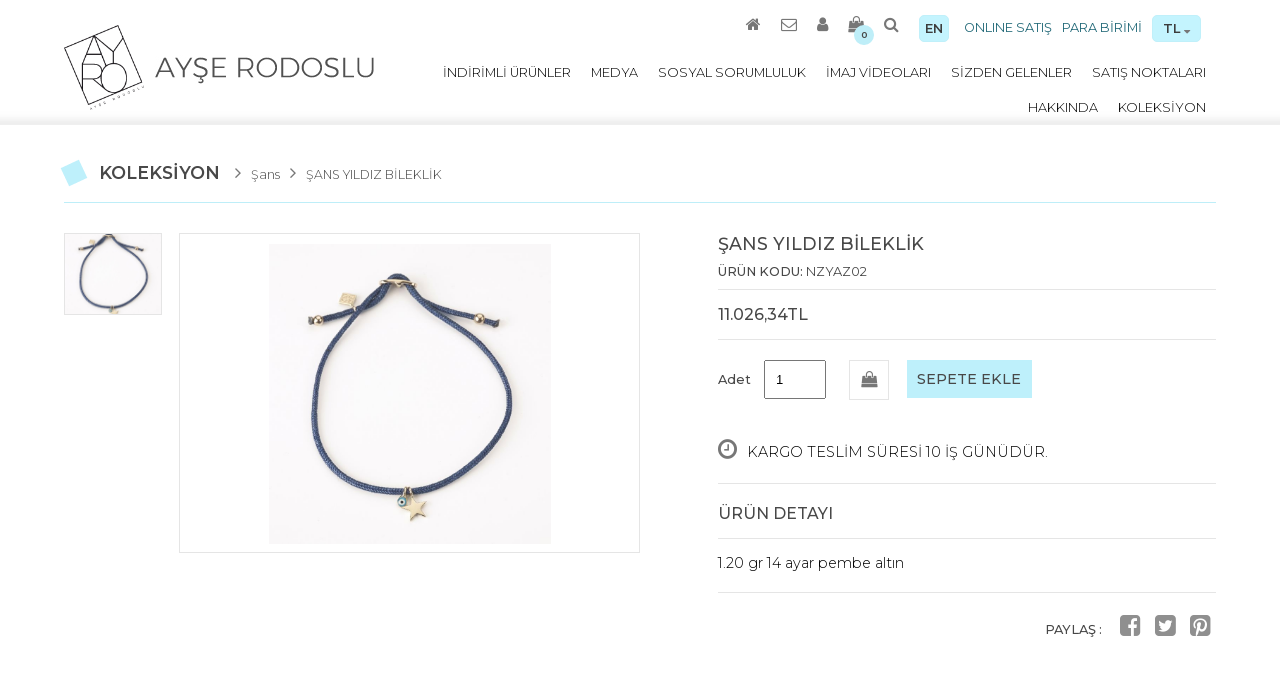

--- FILE ---
content_type: text/html
request_url: https://www.ayserodoslu.com/128+sans-yildiz-bileklik+koleksiyon+detay.html
body_size: 5301
content:

<!DOCTYPE HTML>
<html>
<head>
<meta charset="utf-8">
<title>ŞANS YILDIZ BİLEKLİK / AYŞE RODOSLU</title>
<meta name="keywords" content="ŞANS YILDIZ BİLEKLİK, Ayşe Rodoslu">
<meta name="description" content="ŞANS YILDIZ BİLEKLİK, Ayşe Rodoslu; Tasarım benim için, duygularımın dışa vurumudur. Amacım: sade, samimi, anlamlı ve bizi yansıtan tasarımları insanlarla paylaşarak, duygularımın takılarımı kullanan insanlara yansımasını sağlamaktır.">

<meta property="og:url" ontent="https://www.ayserodoslu.com/128+sans-yildiz-bileklik+koleksiyon+detay.html" />
<meta property="og:type" content="article" />
<meta property="og:title" content="AYŞE RODOSLU / ŞANS YILDIZ BİLEKLİK" />
<meta property="og:description" content="1.20 gr 14 ayar pembe altın
" />
<meta property="og:image" content="https://www.ayserodoslu.com/resimler/08092017172433.jpg" />

<link href="https://www.ayserodoslu.com/style.css" rel="stylesheet" type="text/css">
<link href="css/font-awesome.css" rel="stylesheet" type="text/css">
<script src="https://code.jquery.com/jquery-latest.min.js" type="text/javascript"></script>
<link href="https://fonts.googleapis.com/css?family=Montserrat:100,200,300,400,500,600,700,900&amp;subset=latin-ext" rel="stylesheet">


<!-- Mobile -->
<meta name="apple-mobile-web-app-capable" content="yes">
<meta name="viewport" content="width=device-width, initial-scale = 1, maximum-scale=1, user-scalable=no" />
<meta name="HandheldFriendly" content="true">
<meta name="MobileOptimized" content="480"/>
<!-- Mobile -->


<!--MobilMenu-->
<script>
$(document).ready(function(e) {
$(".menu-btn").click(function(){
$(".umenu").slideToggle();  

})

$("#birimsecim").click(function(){
$(".birimler").slideToggle();  

})

});

</script>
<!--MobilMenu-->


<script>

$(document).ready(function() {
$(".arama").on('click', function() {
$(".search").animate({width:'toggle'},350);
});
});
</script>


<!-- Scroll Link Page Effect -->
<script src="script/scroll-link/modernizr.custom.js"></script>
<script>
$(function() {
  $('a[href*=#]:not([href=#])').click(function() {
  if (location.pathname.replace(/^\//,'') == this.pathname.replace(/^\//,'') && location.hostname == this.hostname) {

    var target = $(this.hash);
    target = target.length ? target : $('[name=' + this.hash.slice(1) +']');
    if (target.length) {
    $('html,body').animate({
      scrollTop: target.offset().top
    }, 1500);
    return false;
    }
  }
  });
});
</script>
<!-- Scroll Link Page Effect -->

<!-- Scrool Speed -->
<script>
$(document).ready(function(){
  $(window).on('scroll',function () {
    $('html body').scroll('')
  }); 
});
</script>
<!--bitii--><!-- Fancy -->
	<script type="text/javascript" src="https://www.ayserodoslu.com/script/fancybox/source/jquery.fancybox.js?v=2.1.5"></script>
	<link rel="stylesheet" type="text/css" href="https://www.ayserodoslu.com/script/fancybox/source/jquery.fancybox.css?v=2.1.5" media="screen" />
	<link rel="stylesheet" type="text/css" href="https://www.ayserodoslu.com/script/fancybox/source/helpers/jquery.fancybox-buttons.css?v=1.0.5" />
	<script type="text/javascript" src="https://www.ayserodoslu.com/script/fancybox/source/helpers/jquery.fancybox-buttons.js?v=1.0.5"></script>
	<link rel="stylesheet" type="text/css" href="https://www.ayserodoslu.com/script/fancybox/source/helpers/jquery.fancybox-thumbs.css?v=1.0.7" />
	<script type="text/javascript" src="https://www.ayserodoslu.com/script/fancybox/source/helpers/jquery.fancybox-thumbs.js?v=1.0.7"></script>
	<script type="text/javascript" src="https://www.ayserodoslu.com/script/fancybox/source/helpers/jquery.fancybox-media.js?v=1.0.6"></script>

	<script type="text/javascript">
		$(document).ready(function() {
		
			$('.fancybox').fancybox();
			
			$('.fancybox-media')
				.attr('rel', 'media-gallery')
				.fancybox({
					openEffect : 'none',
					closeEffect : 'none',
					prevEffect : 'none',
					nextEffect : 'none',

					arrows : false,
					helpers : {
						media : {},
						buttons : {}
					}
				});
				
	$(".various").fancybox({
		maxWidth	: 800,
		maxHeight	: 600,
		fitToView	: false,
		width		: '70%',
		height		: '70%',
		autoSize	: false,
		closeClick	: false,
		openEffect	: 'none',
		closeEffect	: 'none'
	});

		$(".form").fancybox({
		fitToView	: false,
		width		: 415,
		height		: 420,
		autoSize	: false,
		closeClick	: false,
		openEffect	: 'none',
		closeEffect	: 'none'
	});
    $("#yuzukolcu").fancybox({
               'width'                        : '75%',
               'height'                       : '75%',
        'autoScale'            : false,
        'transitionIn'         : 'none',
               'transitionOut'        : 'none',
               'type'                         : 'iframe'
        });

	$(".fancybox-button").fancybox({
		prevEffect		: 'none',
		nextEffect		: 'none',
		closeBtn		: false,
		modal: true,
		helpers		: {
			title	: { type : 'inside' },
			buttons	: {}
		}
	});

	
		});
	</script>
	<style type="text/css">
		.fancybox-custom .fancybox-skin {
			box-shadow: 0 0 50px #222;
		}


	</style>
<!-- Fancy -->

<script src='jquery.elevatezoom.js'></script>
<style>
.elevatezoom-gallery {
    border: 1px solid #e5e5e5;
	display:block;
	}
.active {border:1px solid #bef0fb;}
</style>

 <link rel="stylesheet" href="script/owlcarousel/owl.carousel.css">
    <link rel="stylesheet" href="script/owlcarousel/owl.theme.default.min.css">
    <script src="script/owlcarousel/owl.carousel.js"></script>
 <script src="script/owlcarousel/highlight.js"></script>
    <script src="script/owlcarousel/app.js"></script>
<script>
            $(document).ready(function() {
              var owl = $('.owl-carousel');
              owl.owlCarousel({
                nav: true,
				dots:false,
                loop: true,
				autoplay:true,
				autoplayTimeout:3000,
				lazyLoad:true,
				autoplaySpeed:2000,
				navSpeed:2000,
				dotsSpeed:2000,
				items: 1

              })
            })
          </script>
          
</head>
<body>
<div class="container over" > <!-- homepage -->
<div class="yukari"><a href="#pagetop"><img src="https://www.ayserodoslu.com/images/right.png"></a></div>
<!--header-->
<header>
<div class="full" id="pagetop">
<div class="logo"><a href="index.html"><img src="images/logo.png" height="85px"></a></div>

<div class="header-left">
<div class="social">
  <div class="ticonsright">
    <div class="secilenbirim" id="birimsecim">TL <i class="fa fa-sort-down"></i>
<div class="birimler">
<a class="secbirim" href="https://www.ayserodoslu.com/birim.asp?birim=TL&redir=https://www.ayserodoslu.com:443/128+sans-yildiz-bileklik+koleksiyon+detay.html">TL</a>

<a class="secbirim" href="https://www.ayserodoslu.com/birim.asp?birim=USD&redir=https://www.ayserodoslu.com:443/128+sans-yildiz-bileklik+koleksiyon+detay.html">USD</a>

<a class="secbirim" href="https://www.ayserodoslu.com/birim.asp?birim=EUR&redir=https://www.ayserodoslu.com:443/128+sans-yildiz-bileklik+koleksiyon+detay.html">EUR</a>

<a class="secbirim" href="https://www.ayserodoslu.com/birim.asp?birim=GBP&redir=https://www.ayserodoslu.com:443/128+sans-yildiz-bileklik+koleksiyon+detay.html">GBP</a>

</div>
    </div>
<a class="toplink mleft10">PARA BİRİMİ</a>
<a class="toplink right" href="shop.html">ONLINE SATIŞ</a>
</div>

<div class="ticonsleft">
  <a class="tr"  href="dil.asp?dil=en&redir=https://www.ayserodoslu.com:443/128+sans-yildiz-bileklik+koleksiyon+detay.html">EN </a> 

<a class="home arama"><i class="fa fa-search" aria-hidden="true"></i></a> 
<div class="search right">
<form name="ara" action="arama-sonuclari.html" method="post">
  <input type="text" name="search" placeholder="Arama">
  <input type="submit" value="ARA">

  </form>

</div> 

<a href="https://www.ayserodoslu.com/sepetim.html" class="home"><i class="fa fa-shopping-bag" aria-hidden="true"></i><div class="sayi">0</div></a> 
<a href="https://www.ayserodoslu.com/uye-girisi.html" class="home"><i class="fa fa-user" aria-hidden="true"></i></a>  
<a href="https://www.ayserodoslu.com/iletisim.html" class="home"><i class="fa fa-envelope-o" aria-hidden="true"></i></a> 
<a href="https://www.ayserodoslu.com/index.html" class="home"><i class="fa fa-home" aria-hidden="true"></i></a>  
</div>
</div>

<div class="menu">
<ul>
<li><a href="satis-noktalari.html">SATIŞ NOKTALARI</a></li>                                                          
<li><a href="sizden-gelenler.html">SİZDEN GELENLER</a></li>
<li><a href="video.html">İMAJ VİDEOLARI</a></li>
<li><a href="sosyal-sorumluluk.html">SOSYAL SORUMLULUK</a></li>
<li><a href="medya.html">MEDYA</a></li>
<li><a href="https://www.ayserodoslu.com/indirimli-urunler.html">İNDİRİMLİ ÜRÜNLER</a></li>
<li><a href="koleksiyon.html">KOLEKSİYON</a></li>
<li><a href="ayse-rodoslu.html">HAKKINDA</a></li>


</ul>  
</div>


<!-- mobil menu -->
<div class="respshow"> 
<a class="menu-btn"></a>
<div class="umenu">
<ul>
<li><a href="ayse-rodoslu.html">HAKKINDA</a></li>
<li><a href="koleksiyon.html">KOLEKSİYON</a></li>
<li><a href="https://www.ayserodoslu.com/indirimli-urunler.html">İNDİRİMLİ ÜRÜNLER</a></li>
<li><a href="medya.html">MEDYA</a></li>
<li><a href="sosyal-sorumluluk.html">SOSYAL SORUMLULUK</a></li>
<li><a href="video.html">İMAJ VİDEOLARI</a></li>
<li><a href="sizden-gelenler.html">SİZDEN GELENLER</a></li>
<li><a href="satis-noktalari.html">SATIŞ NOKTALARI</a></li> 
</div>
</div>  
<!-- mobil menu -->





</div>
</div>
</header>

<!--header-->
<div class="clear"></div>




<div class="medya">
<div class="full">

<div class="basx">KOLEKSİYON <i class="fa fa-angle-right b2" aria-hidden="true"></i><a href="https://www.ayserodoslu.com/15+sans+koleksiyon.html" class="b1">Şans</a><i class="fa fa-angle-right b2" aria-hidden="true"></i><a href="https://www.ayserodoslu.com/128+sans-yildiz-bileklik+koleksiyon+detay.html" class="b1">ŞANS YILDIZ BİLEKLİK</a></div>

<div class="detay-govde">
<div class="detay-left">

<div class="dty kaybold">
<ul id="gallery_01">
<li>
<a class="fancybox-button" rel="group" href="#" class="elevatezoom-gallery" data-update="" data-image="https://www.ayserodoslu.com/resimler/08092017172433.jpg" 
data-zoom-image="https://www.ayserodoslu.com/resimler/08092017172433.jpg" style="background-image:url(https://www.ayserodoslu.com/resimler/08092017172433.jpg)">
</a>
</li>


</ul>  
</div>  

<div class="dty3 ef2" id="selectedImage">
<a href="https://www.ayserodoslu.com/resimler/08092017172433.jpg" class="fancybox-button" rel="group">
<img id="zoom_03" src="https://www.ayserodoslu.com/resimler/08092017172433.jpg" data-zoom-image="https://www.ayserodoslu.com/resimler/08092017172433.jpg"/>
</a>
</div>

<div class="dty3 ef2" id="mobic">
<div class="owl-carousel owl-theme">
<div class="item">
<a href="https://www.ayserodoslu.com/resimler/08092017172433.jpg" class="fancybox-button" rel="group">
<img src="https://www.ayserodoslu.com/resimler/08092017172433.jpg"/></a>
</div>




</div>
</div>



</div>



<script>
//initiate the plugin and pass the id of the div containing gallery images
$("#zoom_03").elevateZoom({gallery:'gallery_01', cursor: 'pointer', galleryActiveClass: 'active', imageCrossfade: true, loadingIcon: 'images/spinner.gif'}); 

//pass the images to Fancybox
$("#zoom_03").bind("click", function(e) {  
  var ez =   $('#zoom_03').data('elevateZoom');	
	$.fancybox(ez.getGalleryList());
  return false;
});
</script>


<div class="detay-right">

<span class="m1x">ŞANS YILDIZ BİLEKLİK</span>
<span class="m2x">ÜRÜN KODU: <span class="m2xy">NZYAZ02</span></span>
<div class="dty6">





<span class="m4x">11.026,34TL

</span>  
</div>



        <script type="text/javascript">
        $(document).ready(function(){
        $(".inp-buton").click(function(){
        var degerler = $("#basketform").serialize();
        $.ajax({
        type: "post", 
        url: "https://www.ayserodoslu.com/sepet.html",
        data : degerler,
        success : function(cevap){
		if(cevap == 'OK') {
					top.location = 'https://www.ayserodoslu.com/sepetim.html';
				} else {
					alert(cevap);
				}
        }
        });
        });
        });
        </script>



<form action="" method="post" onsubmit="return false" id="basketform">

<div class="adet">
<div class="inp wa2">
<span class="wa3">Adet </span>
<input id="gonder" type="number" value="1" min="1" inputmode="numeric" pattern="[0-9]*" name="radet">
<input name="urunid" type="hidden" value="128">
</div>

<div class="inp2"><div class="shop-cx"><i class="fa fa-shopping-bag" aria-hidden="true"></i></div></div>
<div class="inp">
<a class="inp-buton">SEPETE EKLE </a>
</div>
<div class="clo"> <span class="clock"><i class="fa fa-clock-o" aria-hidden="true"></i></span><span class="kargo">KARGO TESLİM SÜRESİ 10 İŞ GÜNÜDÜR.</span>
</div>
</div>
</form>

<div class="clo2">
<span class="dt4">ÜRÜN DETAYI</span>

1.20 gr 14 ayar pembe altın

</div>


<div class="soci right"> <span class="wa3">PAYLAŞ : </span>
<a href="http://www.facebook.com/sharer.php?u=https://www.ayserodoslu.com/128+sans-yildiz-bileklik+koleksiyon+detay.html" class="social-alt"><i class="fa fa-facebook-square alt" aria-hidden="true"></i></a> 
<a href="https://twitter.com/share?url=https://www.ayserodoslu.com/128+sans-yildiz-bileklik+koleksiyon+detay.html&text=1.20 gr 14 ayar pembe altın
" class="social-alt"><i class="fa fa-twitter-square alt" aria-hidden="true"></i></a>
<a href="https://www.pinterest.com/pin/create/button/?url=https://www.ayserodoslu.com/128+sans-yildiz-bileklik+koleksiyon+detay.html&media=https://www.ayserodoslu.com/resimler/08092017172433.jpg&description=ŞANS YILDIZ BİLEKLİK" class="social-alt"><i class="fa fa-pinterest-square alt" aria-hidden="true"></i></a></div>


</div>
</div>





</div>
</div>







<div class="clear"></div>

<!--footer-->
<footer>
<div class="full">
<div class="social-media">
<a href="https://tr-tr.facebook.com/Ayse-Rodoslu-Tasarim-234863269900878/" class="social-alt"><i class="fa fa-facebook-square alt" aria-hidden="true"></i></a> 
<a href="https://twitter.com/arodoslu" class="social-alt"><i class="fa fa-twitter-square alt" aria-hidden="true"></i></a>
<a href="https://www.instagram.com/ayserodoslu/" class="social-alt"><i class="fa fa-instagram alt" aria-hidden="true"></i></a>
<a href="https://tr.pinterest.com/ayserodoslu/" class="social-alt"><i class="fa fa-pinterest-square alt" aria-hidden="true"></i></a>
</div>
<div class="imza">Copyright  © Ayşe Rodoslu<br>
<a rel="nofollow" href="https://www.studyocrea.com/" target="_blank" rel="nofollow">web tasarım  :</a><a rel="nofollow" href="https://www.studyocrea.com/" target="_blank" rel="nofollow">  studyocrea</a></div>
<div class="clear"></div>
<div class="gizlilik">

<a href="https://www.ayserodoslu.com/1+gizlilik-sozlesmesi+sayfasi.html">Gizlilik Sözleşmesi</a>

<a href="https://www.ayserodoslu.com/2+mesafeli-satis-sozlesmesi+sayfasi.html">Mesafeli Satış Sözleşmesi</a>

<a href="https://www.ayserodoslu.com/3+garanti-ve-iade-sartlari+sayfasi.html">Garanti ve İade Şartları</a>

<a href="https://www.ayserodoslu.com/6+kullanim-kosullari+sayfasi.html">Kullanım Koşulları</a>

<a href="https://www.ayserodoslu.com/7+iptal-ve-iade+sayfasi.html">İptal Ve İade</a>

<a href="https://www.ayserodoslu.com/8+odeme-yontemleri+sayfasi.html">Ödeme Yöntemleri</a>

</div>
</div>

</footer>
<!--footer-->


</div><!--container-->
</body>
</html>

